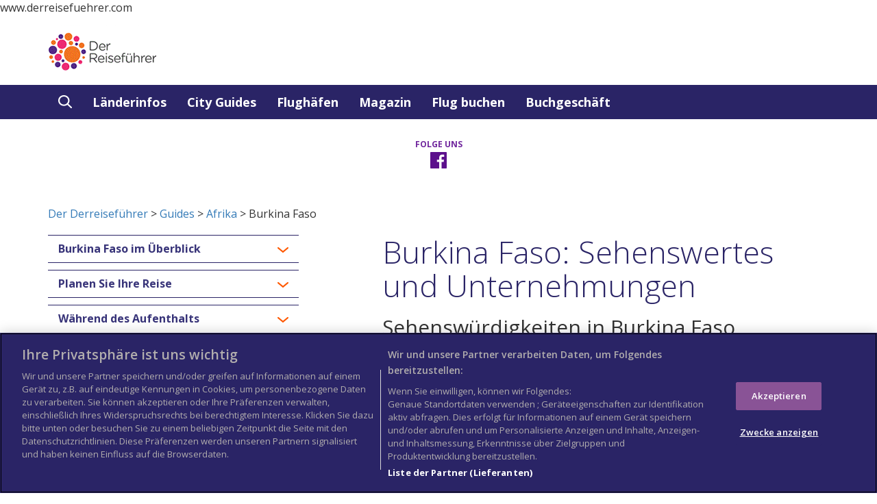

--- FILE ---
content_type: text/html; charset=UTF-8
request_url: https://www.derreisefuehrer.com/guides/afrika/burkina-faso/things-to-do/
body_size: 10778
content:

<!DOCTYPE html>
<html lang="de">
<!-- hard coded german rather than using wordpress language -->
<head>
	<meta http-equiv="content-type" content="text/html" charset="UTF-8" />
	<meta name="google-site-verification" content="ud-RtgPmcvRIL-4ppgyrWYVeTCGecjkP0pfuyDsjNhY" />
	<link aysnc type='image/x-icon' href='https://www.derreisefuehrer.com/wp-content/themes/wtg/images/favicon.ico' rel='shortcut icon'>	<script type="text/javascript">
  window._taboola = window._taboola || [];
  _taboola.push({article:'auto'});
  !function (e, f, u, i) {
    if (!document.getElementById(i)){
      e.async = 1;
      e.src = u;
      e.id = i;
      f.parentNode.insertBefore(e, f);
    }
  }(document.createElement('script'),
  document.getElementsByTagName('script')[0],
  '//cdn.taboola.com/libtrc/columbustravelmedia-derreisefuehrer/loader.js',
  'tb_loader_script');
  if(window.performance && typeof window.performance.mark == 'function')
    {window.performance.mark('tbl_ic');}
</script>
<title>Burkina Faso | World Travel Guide</title><meta name="robots" content="index, follow">	
	
	<meta name="viewport" content="width=device-width, initial-scale=1.0">
	<!--[if IE]>
    <meta http-equiv="X-UA-Compatible" content="IE=edge,chrome=1">
    <![endif]-->
	
	
	<meta name='robots' content='index, follow, max-image-preview:large, max-snippet:-1, max-video-preview:-1' />

	<!-- This site is optimized with the Yoast SEO plugin v16.8 - https://yoast.com/wordpress/plugins/seo/ -->
	<meta property="og:locale" content="en_US" />
	<meta property="og:type" content="article" />
	<meta property="og:title" content="Burkina Faso - Der Derreiseführer" />
	<meta property="og:description" content="Der Binnenstaat Burkina Faso, der selbst nach westafrikanischem Standard ein armes Land ist, investiert trotz allem immer mehr in den Tourismus. Die Auswahl an Unterkunftsm&ouml;glichkeiten vergr&ouml;&szlig;ert sich und f&uuml;r den Tourismus interessante Reiseziele werden attraktiver gestaltet." />
	<meta property="og:url" content="https://www.derreisefuehrer.com/guides/afrika/burkina-faso/" />
	<meta property="og:site_name" content="Der Derreiseführer" />
	<meta property="article:modified_time" content="2018-06-11T06:42:09+00:00" />
	<meta name="twitter:card" content="summary" />
	<script type="application/ld+json" class="yoast-schema-graph">{"@context":"https://schema.org","@graph":[{"@type":"WebSite","@id":"https://www.derreisefuehrer.com/#website","url":"https://www.derreisefuehrer.com/","name":"Der Derreisef\u00fchrer","description":"Die besten Reiseziele der Welt in einem umfassenden Reisef\u00fchrer","potentialAction":[{"@type":"SearchAction","target":{"@type":"EntryPoint","urlTemplate":"https://www.derreisefuehrer.com/?s={search_term_string}"},"query-input":"required name=search_term_string"}],"inLanguage":"en-US"},{"@type":"WebPage","@id":"https://www.derreisefuehrer.com/guides/afrika/burkina-faso/#webpage","url":"https://www.derreisefuehrer.com/guides/afrika/burkina-faso/","name":"Burkina Faso - Der Derreisef\u00fchrer","isPartOf":{"@id":"https://www.derreisefuehrer.com/#website"},"datePublished":"2017-07-06T14:13:14+00:00","dateModified":"2018-06-11T06:42:09+00:00","breadcrumb":{"@id":"https://www.derreisefuehrer.com/guides/afrika/burkina-faso/#breadcrumb"},"inLanguage":"en-US","potentialAction":[{"@type":"ReadAction","target":["https://www.derreisefuehrer.com/guides/afrika/burkina-faso/"]}]},{"@type":"BreadcrumbList","@id":"https://www.derreisefuehrer.com/guides/afrika/burkina-faso/#breadcrumb","itemListElement":[{"@type":"ListItem","position":1,"name":"Home","item":"https://www.derreisefuehrer.com/"},{"@type":"ListItem","position":2,"name":"Guides","item":"https://www.derreisefuehrer.com/guides/%wtg_continent%/"},{"@type":"ListItem","position":3,"name":"Burkina Faso"}]}]}</script>
	<!-- / Yoast SEO plugin. -->


<link rel='dns-prefetch' href='//s.w.org' />
		<script type="text/javascript">
			window._wpemojiSettings = {"baseUrl":"https:\/\/s.w.org\/images\/core\/emoji\/13.0.1\/72x72\/","ext":".png","svgUrl":"https:\/\/s.w.org\/images\/core\/emoji\/13.0.1\/svg\/","svgExt":".svg","source":{"concatemoji":"https:\/\/www.derreisefuehrer.com\/wp-includes\/js\/wp-emoji-release.min.js"}};
			!function(e,a,t){var n,r,o,i=a.createElement("canvas"),p=i.getContext&&i.getContext("2d");function s(e,t){var a=String.fromCharCode;p.clearRect(0,0,i.width,i.height),p.fillText(a.apply(this,e),0,0);e=i.toDataURL();return p.clearRect(0,0,i.width,i.height),p.fillText(a.apply(this,t),0,0),e===i.toDataURL()}function c(e){var t=a.createElement("script");t.src=e,t.defer=t.type="text/javascript",a.getElementsByTagName("head")[0].appendChild(t)}for(o=Array("flag","emoji"),t.supports={everything:!0,everythingExceptFlag:!0},r=0;r<o.length;r++)t.supports[o[r]]=function(e){if(!p||!p.fillText)return!1;switch(p.textBaseline="top",p.font="600 32px Arial",e){case"flag":return s([127987,65039,8205,9895,65039],[127987,65039,8203,9895,65039])?!1:!s([55356,56826,55356,56819],[55356,56826,8203,55356,56819])&&!s([55356,57332,56128,56423,56128,56418,56128,56421,56128,56430,56128,56423,56128,56447],[55356,57332,8203,56128,56423,8203,56128,56418,8203,56128,56421,8203,56128,56430,8203,56128,56423,8203,56128,56447]);case"emoji":return!s([55357,56424,8205,55356,57212],[55357,56424,8203,55356,57212])}return!1}(o[r]),t.supports.everything=t.supports.everything&&t.supports[o[r]],"flag"!==o[r]&&(t.supports.everythingExceptFlag=t.supports.everythingExceptFlag&&t.supports[o[r]]);t.supports.everythingExceptFlag=t.supports.everythingExceptFlag&&!t.supports.flag,t.DOMReady=!1,t.readyCallback=function(){t.DOMReady=!0},t.supports.everything||(n=function(){t.readyCallback()},a.addEventListener?(a.addEventListener("DOMContentLoaded",n,!1),e.addEventListener("load",n,!1)):(e.attachEvent("onload",n),a.attachEvent("onreadystatechange",function(){"complete"===a.readyState&&t.readyCallback()})),(n=t.source||{}).concatemoji?c(n.concatemoji):n.wpemoji&&n.twemoji&&(c(n.twemoji),c(n.wpemoji)))}(window,document,window._wpemojiSettings);
		</script>
		<style type="text/css">
img.wp-smiley,
img.emoji {
	display: inline !important;
	border: none !important;
	box-shadow: none !important;
	height: 1em !important;
	width: 1em !important;
	margin: 0 .07em !important;
	vertical-align: -0.1em !important;
	background: none !important;
	padding: 0 !important;
}
</style>
	<link rel='stylesheet' id='wp-block-library-css'  href='https://www.derreisefuehrer.com/wp-includes/css/dist/block-library/style.min.css' type='text/css' media='all' />
<link rel='stylesheet' id='wc-block-style-css'  href='https://www.derreisefuehrer.com/wp-content/plugins/woocommerce/packages/woocommerce-blocks/build/style.css' type='text/css' media='all' />
<link rel='stylesheet' id='woocommerce-layout-css'  href='https://www.derreisefuehrer.com/wp-content/plugins/woocommerce/assets/css/woocommerce-layout.css' type='text/css' media='all' />
<style id='woocommerce-layout-inline-css' type='text/css'>

	.infinite-scroll .woocommerce-pagination {
		display: none;
	}
</style>
<link rel='stylesheet' id='woocommerce-smallscreen-css'  href='https://www.derreisefuehrer.com/wp-content/plugins/woocommerce/assets/css/woocommerce-smallscreen.css' type='text/css' media='only screen and (max-width: 768px)' />
<link rel='stylesheet' id='woocommerce-general-css'  href='https://www.derreisefuehrer.com/wp-content/plugins/woocommerce/assets/css/woocommerce.css' type='text/css' media='all' />
<style id='woocommerce-inline-inline-css' type='text/css'>
.woocommerce form .form-row .required { visibility: visible; }
</style>
<link rel='stylesheet' id='bootstrap.css-css'  href='https://www.derreisefuehrer.com/wp-content/themes/wtg/css/bootstrap.min.css' type='text/css' media='all' />
<link rel='stylesheet' id='stylesheet-css'  href='https://www.derreisefuehrer.com/wp-content/themes/wtg/style.css' type='text/css' media='all' />
<link rel='stylesheet' id='flexslider-css-css'  href='https://www.derreisefuehrer.com/wp-content/themes/wtg/css/flexslider.css' type='text/css' media='all' />
<link rel='stylesheet' id='lean-css-css'  href='https://www.derreisefuehrer.com/wp-content/themes/wtg/css/lean-slider.css' type='text/css' media='all' />
<link rel='stylesheet' id='wtg-weather-css-css'  href='https://www.derreisefuehrer.com/wp-content/themes/wtg/css/wtg-weather.css' type='text/css' media='all' />
<script type='text/javascript' src='https://www.derreisefuehrer.com/wp-includes/js/jquery/jquery.min.js' id='jquery-core-js'></script>
<script type='text/javascript' src='https://www.derreisefuehrer.com/wp-includes/js/jquery/jquery-migrate.min.js' id='jquery-migrate-js'></script>
<link rel="https://api.w.org/" href="https://www.derreisefuehrer.com/wp-json/" /><link rel="EditURI" type="application/rsd+xml" title="RSD" href="https://www.derreisefuehrer.com/xmlrpc.php?rsd" />
<link rel="wlwmanifest" type="application/wlwmanifest+xml" href="https://www.derreisefuehrer.com/wp-includes/wlwmanifest.xml" /> 
<link rel='shortlink' href='https://www.derreisefuehrer.com/?p=12759' />
<link rel="alternate" type="application/json+oembed" href="https://www.derreisefuehrer.com/wp-json/oembed/1.0/embed?url=https%3A%2F%2Fwww.derreisefuehrer.com%2Fguides%2Fafrika%2Fburkina-faso%2F" />
<link rel="alternate" type="text/xml+oembed" href="https://www.derreisefuehrer.com/wp-json/oembed/1.0/embed?url=https%3A%2F%2Fwww.derreisefuehrer.com%2Fguides%2Fafrika%2Fburkina-faso%2F&#038;format=xml" />
<link rel="canonical" href="https://www.derreisefuehrer.com/guides/afrika/burkina-faso/things-to-do/" />	<noscript><style>.woocommerce-product-gallery{ opacity: 1 !important; }</style></noscript>
	<script type="text/javascript">
  (function(i,s,o,g,r,a,m){i['GoogleAnalyticsObject']=r;i[r]=i[r]||function(){
  (i[r].q=i[r].q||[]).push(arguments)},i[r].l=1*new Date();a=s.createElement(o),
  m=s.getElementsByTagName(o)[0];a.async=1;a.src=g;m.parentNode.insertBefore(a,m)
  })(window,document,'script','https://www.google-analytics.com/analytics.js','ga');

  ga('create', 'UA-350146-17', 'auto');
setTimeout("ga('send','event','Profitability Engagement','time on page more than 120 seconds')",120000);
  ga('send', 'pageview');

</script>
<meta name="google-site-verification" content="BAc0LEcgt1JWL_zpIhhFTzXnRwZtwEM6dVuUf6p_sgE"><link rel="alternate" href="http://www.derreisefuehrer.com" hreflang="de" />
<script type="text/javascript" src='https://www.googletagservices.com/tag/js/gpt.js' prefetch></script>
<script type="text/javascript" defer>
  var googletag = googletag || {};
  googletag.cmd = googletag.cmd || [];
</script>

<script type="text/javascript" defer>
  googletag.cmd.push(function() {
   googletag.defineSlot('/4971404/JustPremiumUK', [1, 1], 'div-gpt-ad-1494347126401-0').addService(googletag.pubads());
    googletag.defineSlot('/4971404/MPU-5', [300, 250], 'div-gpt-ad-1492512001379-0').addService(googletag.pubads());
    googletag.defineSlot('/4971404/MPU-6', [300, 250], 'div-gpt-ad-1492512001379-1').addService(googletag.pubads());
    googletag.defineSlot('/4971404/MPU-7', [300, 250], 'div-gpt-ad-1492512001379-2').addService(googletag.pubads());
    googletag.defineSlot('/4971404/MPU-1', [300, 250], 'div-gpt-ad-1492512001379-3').addService(googletag.pubads());
    googletag.defineSlot('/4971404/MPU-2', [300, 250], 'div-gpt-ad-1492512001379-4').addService(googletag.pubads());
    googletag.defineSlot('/4971404/MPU-3', [300, 250], 'div-gpt-ad-1492512001379-5').addService(googletag.pubads());
    googletag.defineSlot('/4971404/MPU-4', [300, 250], 'div-gpt-ad-1492512001379-6').addService(googletag.pubads());
    googletag.defineSlot('/4971404/Leaderboard', [ [728, 90]], 'div-gpt-ad-1492512001379-7').addService(googletag.pubads());
    googletag.defineSlot('/4971404/Mobile_Leaderboard', [320, 50], 'div-gpt-ad-1492512001379-11').addService(googletag.pubads());

    googletag.defineSlot('/4971404/MPU-9', [300, 600], 'div-gpt-ad-1511347496616-0').addService(googletag.pubads());
    googletag.defineSlot('/4971404/Leaderboard_Footer', [ [728, 90]], 'div-gpt-ad-1492512001379-8').addService(googletag.pubads());
    googletag.defineSlot('/4971404/MPU', [ [300, 250]], 'div-gpt-ad-1492512001379-9').addService(googletag.pubads());
    
    googletag.enableServices();
  });
</script>
<script src="https://cdn.cookielaw.org/scripttemplates/otSDKStub.js"  type="text/javascript" charset="UTF-8" data-domain-script="91dd6a22-8c7d-41bb-8c75-a5d07608f65a" ></script>
<script type="text/javascript">
function OptanonWrapper() { }
</script>

www.derreisefuehrer.com 

<!-- OneTrust Cookies Consent Notice start for www.derreisefuehrer.com -->

<script src="https://cdn.cookielaw.org/scripttemplates/otSDKStub.js"  type="text/javascript" charset="UTF-8" data-domain-script="91dd6a22-8c7d-41bb-8c75-a5d07608f65a" ></script>
<script type="text/javascript">
function OptanonWrapper() { }
</script>
<!-- OneTrust Cookies Consent Notice end for www.derreisefuehrer.com -->


	<script>
//		jQuery( document ).ready(function() {
//		jQuery('a.internal').click(function(e) {
//					 e.preventDefault();
    //return false;
//				});
//		});
	</script>
	<link rel="stylesheet" type="text/css" defer href="//fonts.googleapis.com/css?family=Open+Sans:300,300i,400,400i,600,600i,700,700i&subset=latin-ext" />
</head>

<body itemscope itemtype="https://schema.org/WebPage" class="guides-template-default single single-guides postid-12759 woocommerce theme-wtg woocommerce-no-js">
				
	<header class="no_carousel" itemscope itemtype="https://schema.org/WPHeader">
					
			<div class="container">
				<div class="row">
					<div class="col-md-3 col-sm-3 logo">
						<div><a href="https://www.derreisefuehrer.com"><span>World Travel Guide</span></a></div>
					</div>
					<div id="div-gpt-ad-1492512001379-7" class="col-md-9 col-sm-9 advert">
						<script>
							googletag.cmd.push(function() { googletag.display('div-gpt-ad-1492512001379-7'); });
						</script>
					</div>

					<div style="text-align:right">
										</div>

				</div>

				<div class="row hidden-sm hidden-md hidden-lg" style="width:320px; left:0; right:0; margin:auto;">
					<div id="div-gpt-ad-1492512001379-11">
						<script>
							googletag.cmd.push(function() { googletag.display('div-gpt-ad-1492512001379-11'); });
						</script>
					</div>
				</div>	

			</div>
			
				
	 
<nav class="navbar navbar-default">
	<div class="container">
		<!-- Brand and toggle get grouped for better mobile display -->
		<div class="navbar-header">
			<button type="button" class="navbar-toggle collapsed" data-toggle="collapse" data-target="#bs-example-navbar-collapse-1" aria-expanded="false">
				<span>CLOSE</span>
			</button>
		</div>

		<!-- Collect the nav links, forms, and other content for toggling -->
		<div class="collapse navbar-collapse" id="bs-example-navbar-collapse-1" itemscope itemtype="http://schema.org/SiteNavigationElement">
<ul id="menu-zuerst-menumain" class="nav navbar-nav"><li class="search_header">
                <form class="search_carousel" action="https://www.derreisefuehrer.com" method="get">
                    <div class="form-group">
                        <input type="search" name="s" class="form-control" placeholder="Search" value="">
                    
                    </div>
                </form>
                <a href="#">
                    <div class="search-icon"></div>
                </a>
            </li>

            <li class="head_search">
                <a href="#" id="dropdownMenu1" data-toggle="dropdown" aria-haspopup="true" aria-expanded="true">
                    <div class="search-icon"></div>
                </a>
                <div class="dropdown-menu" aria-labelledby="dropdownMenu1">
                    <span>Suchen</span>
                    <form class="subscribe" action="https://www.derreisefuehrer.com" method="get">
                        <div class="form-group">
                            <input type="search" name="s" class="form-control" placeholder="Wohin möchten Sie reisen?" value="">
                          
                        </div>
                        <button type="submit" class="btn btn-link">
                            <div class="subscribe-arrow"></div>
                        </button>
                    </form>
                </div>
            </li><li id="menu-item-11" class="menu-item menu-item-type-post_type menu-item-object-page menu-item-11"><a href="https://www.derreisefuehrer.com/landerfuhrer/" itemprop="url">Länderinfos</a></li>
<li id="menu-item-12" class="menu-item menu-item-type-post_type menu-item-object-page menu-item-12"><a href="https://www.derreisefuehrer.com/stadtfuhrer/" itemprop="url">City Guides</a></li>
<li id="menu-item-13743" class="menu-item menu-item-type-post_type menu-item-object-page menu-item-13743"><a href="https://www.derreisefuehrer.com/flughafen/" itemprop="url">Flughäfen</a></li>
<li id="menu-item-14545" class="menu-item menu-item-type-custom menu-item-object-custom menu-item-14545"><a href="http://www.derreisefuehrer.com/features/zeitschriftenartikel/" itemprop="url">Magazin</a></li>
<li id="menu-item-23043" class="menu-item menu-item-type-post_type menu-item-object-page menu-item-23043"><a href="https://www.derreisefuehrer.com/23040-2/" itemprop="url">Flug buchen</a></li>
<li id="menu-item-24111" class="menu-item menu-item-type-post_type menu-item-object-page menu-item-24111"><a href="https://www.derreisefuehrer.com/buchshop/" itemprop="url">Buchgeschäft</a></li>
</ul>		</div>
		<!-- /.navbar-collapse -->
	</div>
	<!-- /.container-fluid -->
</nav>
	</header>
			<main>
		


<div style="display:hidden"></div>		
		<div class="mobile_hero_image">
            
            <img src="https://www.derreisefuehrer.com/wp-content/uploads/2017/07/Think-BurkinaFaso-Tiebele-467228676-jalvarezg-Copy.jpg" alt="'.$imageAlt.'">
            
            
            <div class="hero_info">
             <h3></h3>   
             <p></p>
            </div>
        </div>
		
		<div class="followus"><div class="container"><h3>FOLGE UNS</h3><ul class="social-icons"><li><a href="https://www.facebook.com/Reiseinfos/" target="_blank"><div class="fb-icon"></div></a></li></ul></div></div>	<div class="container" style="padding-top:20px; padding-bottom:20px;">
    		<a href = "https://www.derreisefuehrer.com">Der Derreiseführer</a> > <a href="https://www.derreisefuehrer.com/guides/">Guides</a> > <a href="https://www.derreisefuehrer.com/guides/afrika/">Afrika</a> > Burkina Faso    </div>
	
    <div class="container" style="overflow:auto;">
        <div class="row" style="overflow:auto;">
            <div class="col-md-5 col-sm-5 side_bar_left">
				<div class="theiaStickySidebar">
			<div class="panel-group" id="accordion" role="tablist" aria-multiselectable="true"><div class="panel panel-default">
				<div class="panel-heading" role="tab" id="headingOne">
					<h4 class="panel-title">
					  <a role="button" data-toggle="collapse" data-parent="#accordion" class="collapsed" href="#collapseOne" aria-expanded="false" aria-controls="collapseOne">
						Burkina Faso im Überblick</a>
					</h4>
				</div>
				<div id="collapseOne" class="panel-collapse collapse " role="tabpanel" aria-labelledby="headingOne">
					<div class="panel-body">
						<ul>
							<li><a href="https://www.derreisefuehrer.com/guides/afrika/burkina-faso/" class="">Burkina Faso </a>
							</li>
							<li><a href="https://www.derreisefuehrer.com/guides/afrika/burkina-faso/history-language-culture" class="history-language-culture"><!-- Geschichte -->Sprache und Kultur</a>
							</li>
							<li><a href="https://www.derreisefuehrer.com/guides/afrika/burkina-faso/weather-climate-geography" class="weather-climate-geography">Wetter und Geografie</a>
							</li><li><a href="https://www.derreisefuehrer.com/guides/afrika/burkina-faso/business-communications" class="business-communications">Auf Geschäftsreise <br />und Kommunikation</a>
								</li></ul>
					</div>
				</div>
			</div><div class="panel panel-default">
				<div class="panel-heading" role="tab" id="headingTwo">
					<h4 class="panel-title">
					  <a class="collapsed" role="button" data-toggle="collapse" data-parent="#accordion" href="#collapseTwo" aria-expanded="false" aria-controls="collapseTwo">
						Planen Sie Ihre Reise
					  </a>
					</h4>
				</div>
				<div id="collapseTwo" class="panel-collapse collapse" role="tabpanel" aria-labelledby="headingTwo">
					<div class="panel-body">
						<ul>
							<li><a href="https://www.derreisefuehrer.com/guides/afrika/burkina-faso/travel-by" class="travel-by">Anreise</a>
							</li><li><a href="https://www.derreisefuehrer.com/guides/afrika/burkina-faso/region-hotels" class="hotels">Unterkünfte</a>
									</li></ul>
					</div>
				</div>
			</div><div class="panel panel-default">
				<div class="panel-heading" role="tab" id="headingFour">
					<h4 class="panel-title">
					  <a class="collapsed" role="button" data-toggle="collapse" data-parent="#accordion" href="#collapseFour" aria-expanded="false" aria-controls="collapseThree">
						Während des Aufenthalts
					  </a>
					</h4>
				</div>
				<div id="collapseFour" class="panel-collapse collapse" role="tabpanel" aria-labelledby="headingFour">
					<div class="panel-body">
						<ul>
							<li><a href="https://www.derreisefuehrer.com/guides/afrika/burkina-faso/things-to-do" class="things-to-do">Sehen & Erleben</a>
							</li>
							<li><a href="https://www.derreisefuehrer.com/guides/afrika/burkina-faso/shopping-nightlife" class="shopping-nightlife">Einkaufen und Nachtleben</a>
							</li>
							<li><a href="https://www.derreisefuehrer.com/guides/afrika/burkina-faso/food-and-drink" class="food-and-drink">Essen und Trinken</a>
							</li><li><a href="https://www.derreisefuehrer.com/guides/afrika/burkina-faso/getting-around" class="getting-around">Vor Ort unterwegs</a>
							</li></ul>
					</div>
				</div>
			</div><div class="panel panel-default">
				<div class="panel-heading" role="tab" id="headingThree">
					<h4 class="panel-title">
					  <a class="collapsed" role="button" data-toggle="collapse" data-parent="#accordion" href="#collapseThree" aria-expanded="false" aria-controls="collapseThree">
						Vor der Abreise
					  </a>
					</h4>
				</div>
				<div id="collapseThree" class="panel-collapse collapse" role="tabpanel" aria-labelledby="headingThree">
					<div class="panel-body">
						<ul>
							<li><a href="https://www.derreisefuehrer.com/guides/afrika/burkina-faso/passport-visa" class="passport-visa">Reisepass & Visum</a>
							</li>
							<li><a href="https://www.derreisefuehrer.com/guides/afrika/burkina-faso/health" class="health">Gesundheit</a>
							</li>
							<li><a href="https://www.derreisefuehrer.com/guides/afrika/burkina-faso/public-holidays" class="public-holidays">Gesetzliche Feiertage</a>
							</li><li><a href="https://www.derreisefuehrer.com/guides/afrika/burkina-faso/money-duty-free" class="money-duty-free">Geld & beim Zoll</a>
							</li></ul>
					</div>
				</div> 
			</div></div>
<div id = "desktop_ads" class="hidden-xs" style="width:80%"> 
			

	<p class="places_area"><span>Stöbern Sie in unseren Videoanleitungen</span></p>
	<div id="sekindo-video" style=" margin-top:10px;">
	<!-- code from Primis - NVU-Worldtravelguide - Der reisefuehrer -NVU-Guide_Pages -->
		<script type="text/javascript" language="javascript" src="https://live.sekindo.com/live/liveView.php?s=100458&cbuster=%%CACHEBUSTER%%&pubUrl=%%REFERRER_URL_ESC%%&x=%%WIDTH%%&y=%%HEIGHT%%&vp_content=plembed5ddpvzmixutn&vp_template=269&subId=[SUBID_ENCODED]"></script>
		<!-- code from Primis -->
	</div>	<p class="places_area"><span>Buchen Sie Ihren Flug</span></p>
	<style>	.skyscanner-widget {padding: 10px; border-radius: 0px; width:100%; margin-bottom:10px} </style>
	<div data-skyscanner-widget="SearchWidget" data-locale="de-DE" data-associate-id="API_B2B_18713_00001" data-params="colour:#2a2466;fontColour:#FFF;buttonColour:#895396;buttonFontColour:#fff;" style="margin-bottom:10px"></div>
	<script src="https://widgets.skyscanner.net/widget-server/js/loader.js" async></script>
	</div>
		<div id = "hotels-combined-desktop" class="hidden-xs" style="width:90%">
				</div>

<!--
<p class="places_area"><span>Buchen Sie Ihren Flug</span></p>
		<style>
		.skyscanner-widget {padding: 10px; border-radius: 10px; width:100%;}
		</style>
		<div style="width:80%" data-skyscanner-widget="SearchWidget"  data-locale="de-DE" data-associate-id="API_B2B_18713_00002" data-params="colour:#2a2466;fontColour:#FFF;buttonColour:#895396;buttonFontColour:#fff;"></div>
		<script src="https://widgets.skyscanner.net/widget-server/js/loader.js" async></script>

-->
		<script>
			var currentFP = 'things-to-do';
			if(currentFP !== ''){
				var menuItem = jQuery('.'+currentFP);
				menuItem.addClass('active');
				menuItem.parent().parent().parent().parent().addClass('in');
			}
		</script>
		<div style="display:none"></div><div class="places_area"></div><div class="hidden-xs">			<div id='div-gpt-ad-1492512001379-3' style="margin-top:10px; margin-bottom:20px">
		<script>
		googletag.cmd.push(function() { googletag.display('div-gpt-ad-1492512001379-3'); });
		</script>
		</div>
		<br/>
		<div id='div-gpt-ad-1492512001379-9' style="margin-top:10px;">
		<script>
		googletag.cmd.push(function() { googletag.display('div-gpt-ad-1492512001379-9'); });
		</script>
		</div>

	<!--		<div id='div-gpt-ad-1492512001379-3' style="max-height:300px;margin-top:10px;">
		<script>
		googletag.cmd.push(function() { googletag.display('div-gpt-ad-1492512001379-3'); });
		</script>
		</div>
		<br/>
		<div id='div-gpt-ad-1492512001379-9' style="max-height:300px;margin-top:10px;">
		<script>
		googletag.cmd.push(function() { googletag.display('div-gpt-ad-1492512001379-9'); });
		</script> -->
		</div>
	
					</div>
			</div>
			<script>
				jQuery(document).ready(function(){
				jQuery('.side_bar_left').theiaStickySidebar({

					// container element
					'containerSelector': '',
				  
					// top/bottom margiin in pixels
					'additionalMarginTop': 0,
					'additionalMarginBottom': 0,
				  
					// auto up<a href="https://www.jqueryscript.net/time-clock/">date</a> height on window resize
					'updateSidebarHeight': true,
				  
					// disable the plugin when the screen size is smaller than...
					'minWidth': 0,
				  
					// disable the plugin on responsive layouts
					'disableOn<a href="https://www.jqueryscript.net/tags.php?/Responsive/">Responsive</a>Layouts': true,
				  
					// or 'stick-to-top', 'stick-to-bottom'
					'sidebarBehavior': 'modern',
				  
					// or 'absolute'
					'defaultPosition': 'relative',
				  
					// namespace
					'namespace': 'TSS'
					
				});
				});
			
			</script>
			<article class="col-md-7 col-sm-7 main_content" itemtype="https://schema.org/CreativeWork" itemscope>
			<h1 xmlns:fn="http://www.w3.org/2005/xpath-functions">Burkina Faso: Sehenswertes und Unternehmungen </h1><h2 xmlns:fn="http://www.w3.org/2005/xpath-functions">Sehenswürdigkeiten in Burkina Faso</h2><h3>Auf Safari in Burkina Faso</h3><p>In <strong>Sabou </strong>kommt man ganz nah und ohne dabei ein Sicherheitsrisiko einzugehen an Krokodile heran. F&uuml;r Beobachtungen von Wildtieren eignen sich die Nationalparks am besten: <strong>P&ocirc;</strong> (an der Grenze zu Ghana), <strong>W</strong> und <strong>Arly </strong>(beide an der Grenze zu Benin). Hier bekommt man die gr&ouml;&szlig;ten Antilopen Westafrikas, L&ouml;wen, Affenarten, Nilpferde und unz&auml;hlige Vogelarten vor die Kamera. Zum Fotografieren wird eine Genehmigung ben&ouml;tigt.</p><h3>Die Hauptstadt Ouagadougou</h3><p>In der Hauptstadt <strong>Ouagadougou</strong> gibt es ein <em>V&ouml;lkerkundemuseum</em> mit einer umfangreichen Sammlung von Mossi-Fundst&uuml;cken. Im <em>Lyc&eacute;e Bogodogo </em>befindet sich das Nationalmuseum, im <em>Coll&egrave;ge de la Salle </em>kann das Schlangenmuseum besichtigt werden. Die Stadt war einst das Zentrum eines der vielen K&ouml;nigreiche der Mossi. Auch der gro&szlig;e Markt, das F&auml;rber- und das Kunstgewerbe-Zentrum sind interessant. Der k&uuml;nstliche Stausee bei Loumbila ca. 20 km von Ouagadougou entfernt ist ein Naherholungsgebiet.</p><h3>Dörfer, Wasserfälle und Moscheen in Burkina Faso</h3><p>Das alte Mossi-Dorf <strong>Pabre </strong>liegt unweit eines gro&szlig;en Staudamms n&ouml;rdlich der Stadt.<br />
Die herrliche Umgebung von <strong>Banfora</strong> und die 5 km von der Stadt entfernten Wasserf&auml;lle sind besuchenswert.<br />
In <strong>Ti&eacute;b&eacute;l&eacute;</strong> kann man die wundervoll dekorierten <em>Gourounsi</em>-H&uuml;tten bewundern. In <strong>Bobo Dioulasso</strong> hat man Gelegenheit, sich traditionelle afrikanische Masken anzusehen. Die<em> Moschee</em> sollte in keinem Besuchsprogramm fehlen. <strong>Kot&eacute;dougou</strong> ist f&uuml;r seine T&auml;nzer und die <em>Moschee</em> im sudanesischen Stil ber&uuml;hmt.</p>
<p>&nbsp;</p><h2>Fremdenverkehrsämter</h2><h3>Ministère de la culture, des arts et du tourisme</h3><b>Adresse: </b><span>11 BP 852 CMS Ouagadougou 11,
						Ouagadougou 11, Kadiogo</span><br><b>Telefon: </b>+226 (0)50 30 09 63.<br><b>Website: </b><a href="https://www.communication.gov.bf/accueil">https://www.communication.gov.bf/accueil</a><br>
        <div id='div-gpt-ad-1492512001379-6' style="margin-top:10px;">
		<script>
		googletag.cmd.push(function() { googletag.display('div-gpt-ad-1492512001379-6'); });
		</script>
		</div>
			<div id = "mobile_ads" class="hidden-lg hidden-md hidden-sm"> 
				

	<p class="places_area"><span>Stöbern Sie in unseren Videoanleitungen</span></p>
	<div id="sekindo-video" style=" margin-top:10px;">
	<!-- code from Primis - NVU-Worldtravelguide - Der reisefuehrer -NVU-Guide_Pages -->
		<script type="text/javascript" language="javascript" src="https://live.sekindo.com/live/liveView.php?s=100458&cbuster=%%CACHEBUSTER%%&pubUrl=%%REFERRER_URL_ESC%%&x=%%WIDTH%%&y=%%HEIGHT%%&vp_content=plembed5ddpvzmixutn&vp_template=269&subId=[SUBID_ENCODED]"></script>
		<!-- code from Primis -->
	</div>	<p class="places_area"><span>Buchen Sie Ihren Flug</span></p>
	<style>	.skyscanner-widget {padding: 10px; border-radius: 0px; width:100%; margin-bottom:10px} </style>
	<div data-skyscanner-widget="SearchWidget" data-locale="de-DE" data-associate-id="API_B2B_18713_00001" data-params="colour:#2a2466;fontColour:#FFF;buttonColour:#895396;buttonFontColour:#fff;" style="margin-bottom:10px"></div>
	<script src="https://widgets.skyscanner.net/widget-server/js/loader.js" async></script>
							</div>
			<div id="mobile_google_ads" class="hidden-lg hidden-md hidden-sm"> 	
							<div id='div-gpt-ad-1492512001379-3' style="margin-top:10px; margin-bottom:20px">
		<script>
		googletag.cmd.push(function() { googletag.display('div-gpt-ad-1492512001379-3'); });
		</script>
		</div>
		<br/>
		<div id='div-gpt-ad-1492512001379-9' style="margin-top:10px;">
		<script>
		googletag.cmd.push(function() { googletag.display('div-gpt-ad-1492512001379-9'); });
		</script>
		</div>

				</div>
	
			</article>
		</div>
	</div>
	</main><!-- #content -->
	
	<!-- Footer Desktop-->
    <footer class="" itemscope itemtype="https://schema.org/WPFooter">
        <div class="container">
            <div class="row advertisment">
                <div id="div-gpt-ad-1492512001379-8" class="col-md-12 advert">
					<script>
						googletag.cmd.push(function() { googletag.display('div-gpt-ad-1492512001379-8'); });
					</script>
                </div>
            </div>
            <div class="row">
				<div class="col-md-4 col-sm-4 about tablet_hide"><h3>Der Reiseführer</h3>
            <p>Der Reiseführer ist das Aushängeschild des digitalen Produktfolios der Columbus Travel Media Ltd. Der Reiseführer inspiriert mit seinem umfassenden und aktuellen Reise-Content auf Deutsch, Englisch, Französisch und Spanisch Reisende aus aller Welt.  Mit City Guides und Länderinfos über Flughäfen und Sehenswürdigkeiten bis Events deckt er alle Aspekte des Reisens ab. Ausgefallene Reisefeatures, Geschichten und Nachrichten für abenteuerlustige Reisende ergänzen das Profil unseres Kernprodukts. </p></div><div class="col-md-2  col-sm-2 col-xs-12" itemscope itemtype="http://schema.org/SiteNavigationElement"><ul id="menu-fuszeile-menu-1" class="menu"><li id="menu-item-13753" class="menu-item menu-item-type-custom menu-item-object-custom menu-item-13753"><a href="http://www.derreisefuehrer.com/guides/afrika/" itemprop="url">Afrika</a></li>
<li id="menu-item-13755" class="menu-item menu-item-type-custom menu-item-object-custom menu-item-13755"><a href="http://www.derreisefuehrer.com/guides/asien/" itemprop="url">Asien</a></li>
<li id="menu-item-13754" class="menu-item menu-item-type-custom menu-item-object-custom menu-item-13754"><a href="http://www.derreisefuehrer.com/guides/europa/" itemprop="url">Europa</a></li>
<li id="menu-item-13756" class="menu-item menu-item-type-custom menu-item-object-custom menu-item-13756"><a href="http://www.derreisefuehrer.com/guides/nordamerika/" itemprop="url">Nordamerika</a></li>
<li id="menu-item-13757" class="menu-item menu-item-type-custom menu-item-object-custom menu-item-13757"><a href="http://www.derreisefuehrer.com/guides/sudamerika/" itemprop="url">Südamerika</a></li>
<li id="menu-item-13758" class="menu-item menu-item-type-custom menu-item-object-custom menu-item-13758"><a href="http://www.derreisefuehrer.com/guides/ozeanien/" itemprop="url">Ozeanien</a></li>
</ul></div><div class="col-md-2  col-sm-2 col-xs-12" itemscope itemtype="http://schema.org/SiteNavigationElement"><ul id="menu-fuszeile-menu-2" class="menu"><li id="menu-item-13742" class="menu-item menu-item-type-post_type menu-item-object-page menu-item-13742"><a href="https://www.derreisefuehrer.com/landerfuhrer/" itemprop="url">Länderinfos</a></li>
<li id="menu-item-12240" class="menu-item menu-item-type-post_type menu-item-object-page menu-item-12240"><a href="https://www.derreisefuehrer.com/stadtfuhrer/" itemprop="url">City Guides</a></li>
<li id="menu-item-12249" class="menu-item menu-item-type-post_type menu-item-object-page menu-item-12249"><a href="https://www.derreisefuehrer.com/flughafen/" itemprop="url">Flughäfen</a></li>
<li id="menu-item-12250" class="menu-item menu-item-type-post_type menu-item-object-page menu-item-12250"><a href="https://www.derreisefuehrer.com/reisepass-und-visum/" itemprop="url">Reisepass und Visum</a></li>
</ul></div><div class="col-md-2  col-sm-2 col-xs-12" itemscope itemtype="http://schema.org/SiteNavigationElement"><ul id="menu-fusszeile-menu-3" class="menu"><li id="menu-item-12265" class="menu-item menu-item-type-post_type menu-item-object-page menu-item-12265"><a href="https://www.derreisefuehrer.com/uber-uns/" itemprop="url">Über uns</a></li>
<li id="menu-item-24110" class="menu-item menu-item-type-post_type menu-item-object-page menu-item-24110"><a href="https://www.derreisefuehrer.com/buchshop/" itemprop="url">Buchgeschäft</a></li>
</ul></div><div class="col-md-2  col-sm-2 col-xs-12" itemscope itemtype="http://schema.org/SiteNavigationElement"><ul id="menu-fuszeile-menu-4" class="menu"><li id="menu-item-12237" class="menu-item menu-item-type-custom menu-item-object-custom menu-item-12237"><a href="https://www.worldtravelguide.net/" itemprop="url">World Travel Guide</a></li>
<li id="menu-item-12239" class="menu-item menu-item-type-custom menu-item-object-custom menu-item-12239"><a href="http://www.dasreiseportal.com/" itemprop="url">Das Reiseportal</a></li>
<li id="menu-item-12238" class="menu-item menu-item-type-custom menu-item-object-custom menu-item-12238"><a href="http://www.guiamundialdeviajes.com/" itemprop="url">Guía Mundial de Viajes</a></li>
</ul></div>            </div>

            <div class="row">
                <div class="col-md-4 col-sm-5">
                                    </div>
                <div class="col-md-8 col-sm-7 logos">
                                    </div>
            </div>

        </div>

    </footer>
		<!-- Copyright -->
    <div class="copyright">

        <div class="container">
            <div class="row">
                <div class="col-md-6 col-sm-6 col-md-push-6 col-sm-push-6">
                    <ul>
                        <li>
                            <a href="https://en-gb.facebook.com/WTGTravelGuide/">
                                <div class="footer-fb-icon"></div>
                            </a>
                        </li>
                        <li>
                            <a href="https://twitter.com/WTGTravelGuide">
                                <div class="footer-twitter-icon"></div>
                            </a>
                        </li>
                        <li>
                            <a href="#">
                                <div class="footer-googleplus-icon"></div>
                            </a>
                        </li>
                        <li>
                            <a href="https://www.pinterest.com/wtgtravelguide/">
                                <div class="footer-pinterest-icon"></div>
                            </a>
                        </li>
                    </ul>
                </div>
                <div class="col-md-6 col-sm-6 col-md-pull-6 col-sm-pull-6">
                    <p>© Columbus Travel Media Ltd. All rights reserved 2026</p>
                </div>
            </div>
        </div>

    </div>
	
</div>	<!-- /4971404/JustPremiumUK -->
<div id='div-gpt-ad-1494347126401-0' style='height:1px; width:1px;'>
<script>
googletag.cmd.push(function() { googletag.display('div-gpt-ad-1494347126401-0'); });
</script>
</div>
<!--
<script type="text/javascript">
window._taboola = window._taboola || [];
_taboola.push({flush: true});
_taboola.push({flush: true});
</script> -->
	

	<script type="text/javascript">
		var c = document.body.className;
		c = c.replace(/woocommerce-no-js/, 'woocommerce-js');
		document.body.className = c;
	</script>
	<script type='text/javascript' src='https://www.derreisefuehrer.com/wp-content/plugins/woocommerce/assets/js/jquery-blockui/jquery.blockUI.min.js' id='jquery-blockui-js'></script>
<script type='text/javascript' src='https://www.derreisefuehrer.com/wp-content/plugins/woocommerce/assets/js/js-cookie/js.cookie.min.js' id='js-cookie-js'></script>
<script type='text/javascript' id='woocommerce-js-extra'>
/* <![CDATA[ */
var woocommerce_params = {"ajax_url":"\/wp-admin\/admin-ajax.php","wc_ajax_url":"\/?wc-ajax=%%endpoint%%"};
/* ]]> */
</script>
<script type='text/javascript' src='https://www.derreisefuehrer.com/wp-content/plugins/woocommerce/assets/js/frontend/woocommerce.min.js' id='woocommerce-js'></script>
<script type='text/javascript' id='wc-cart-fragments-js-extra'>
/* <![CDATA[ */
var wc_cart_fragments_params = {"ajax_url":"\/wp-admin\/admin-ajax.php","wc_ajax_url":"\/?wc-ajax=%%endpoint%%","cart_hash_key":"wc_cart_hash_d092798c94f11a772b6fa917bb173d18","fragment_name":"wc_fragments_d092798c94f11a772b6fa917bb173d18","request_timeout":"5000"};
/* ]]> */
</script>
<script type='text/javascript' src='https://www.derreisefuehrer.com/wp-content/plugins/woocommerce/assets/js/frontend/cart-fragments.min.js' id='wc-cart-fragments-js'></script>
<script type='text/javascript' id='wc-cart-fragments-js-after'>
		jQuery( 'body' ).bind( 'wc_fragments_refreshed', function() {
			var jetpackLazyImagesLoadEvent;
			try {
				jetpackLazyImagesLoadEvent = new Event( 'jetpack-lazy-images-load', {
					bubbles: true,
					cancelable: true
				} );
			} catch ( e ) {
				jetpackLazyImagesLoadEvent = document.createEvent( 'Event' )
				jetpackLazyImagesLoadEvent.initEvent( 'jetpack-lazy-images-load', true, true );
			}
			jQuery( 'body' ).get( 0 ).dispatchEvent( jetpackLazyImagesLoadEvent );
		} );
		
</script>
<script type='text/javascript' src='https://www.derreisefuehrer.com/wp-content/themes/wtg/js/bootstrap.min.js' id='bootstrap-js-js'></script>
<script type='text/javascript' id='tabs-js-js-extra'>
/* <![CDATA[ */
var WPURLS = {"siteurl":"https:\/\/www.derreisefuehrer.com"};
var WPURLS = {"themeurl":"https:\/\/www.derreisefuehrer.com\/wp-content\/themes\/wtg"};
/* ]]> */
</script>
<script type='text/javascript' src='https://www.derreisefuehrer.com/wp-content/themes/wtg/js/tabs_custom.js' id='tabs-js-js'></script>
<script type='text/javascript' src='https://www.derreisefuehrer.com/wp-content/themes/wtg/js/jquery.flexslider.min.js' id='flex-js-js'></script>
<script type='text/javascript' src='https://www.derreisefuehrer.com/wp-content/themes/wtg/js/slider_thumb_custom.js' id='thumb-js-js'></script>
<script type='text/javascript' src='https://www.derreisefuehrer.com/wp-content/themes/wtg/js/jquery.sticky.js' id='sticky-js-js'></script>
<script type='text/javascript' src='https://www.derreisefuehrer.com/wp-content/themes/wtg/js/wtg_extras.js' id='wtg-extras-js-js'></script>
<script type='text/javascript' src='https://www.derreisefuehrer.com/wp-content/themes/wtg/js/theia-sticky-sidebar.js' id='theia-js-js'></script>
<script type='text/javascript' src='https://www.derreisefuehrer.com/wp-content/themes/wtg/js/moment.js' id='moment-js-js'></script>
<script type='text/javascript' src='https://www.derreisefuehrer.com/wp-content/themes/wtg/js/moment-timezonedata.js' id='timezone-js-js'></script>
<script type='text/javascript' src='https://www.derreisefuehrer.com/wp-includes/js/wp-embed.min.js' id='wp-embed-js'></script>

<script type="text/javascript">
  window._taboola = window._taboola || [];
  _taboola.push({flush: true});
</script>

</body>
</html>

--- FILE ---
content_type: text/html; charset=utf-8
request_url: https://www.google.com/recaptcha/api2/aframe
body_size: 269
content:
<!DOCTYPE HTML><html><head><meta http-equiv="content-type" content="text/html; charset=UTF-8"></head><body><script nonce="SCNSpjZvt4AAyTPyBjN2Sg">/** Anti-fraud and anti-abuse applications only. See google.com/recaptcha */ try{var clients={'sodar':'https://pagead2.googlesyndication.com/pagead/sodar?'};window.addEventListener("message",function(a){try{if(a.source===window.parent){var b=JSON.parse(a.data);var c=clients[b['id']];if(c){var d=document.createElement('img');d.src=c+b['params']+'&rc='+(localStorage.getItem("rc::a")?sessionStorage.getItem("rc::b"):"");window.document.body.appendChild(d);sessionStorage.setItem("rc::e",parseInt(sessionStorage.getItem("rc::e")||0)+1);localStorage.setItem("rc::h",'1768517059325');}}}catch(b){}});window.parent.postMessage("_grecaptcha_ready", "*");}catch(b){}</script></body></html>